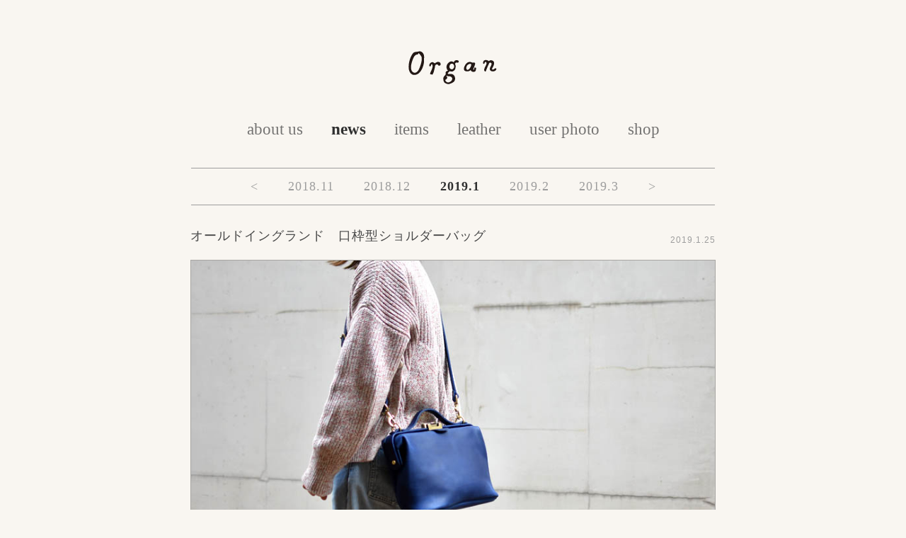

--- FILE ---
content_type: text/html; charset=UTF-8
request_url: http://www.organ-leather.com/2019/01
body_size: 6028
content:


<!doctype html>
<html>
<html lang="ja">
	<meta charset="UTF-8" />
	
	<link rel="alternate" type="application/rss+xml" title="Organ＜オルガン＞ RSSフィード" href="https://www.organ-leather.com/feed">
	<meta name="viewport" content="width=device-width, initial-scale=1.0">
	<link rel="stylesheet" href="http://www.organ-leather.com/wp-content/themes/organleather/style.css">
	<script src="http://www.organ-leather.com/wp-content/themes/organleather/js/jquery-1.8.2.min.js"></script>

				
			<style>img:is([sizes="auto" i], [sizes^="auto," i]) { contain-intrinsic-size: 3000px 1500px }</style>
	
		<!-- All in One SEO 4.7.8 - aioseo.com -->
		<title>お知らせ 2019 1月 | Organ＜オルガン＞</title>
	<meta name="robots" content="max-image-preview:large" />
	<link rel="canonical" href="https://www.organ-leather.com/2019/01" />
	<meta name="generator" content="All in One SEO (AIOSEO) 4.7.8" />
		<script type="application/ld+json" class="aioseo-schema">
			{"@context":"https:\/\/schema.org","@graph":[{"@type":"BreadcrumbList","@id":"https:\/\/www.organ-leather.com\/2019\/01#breadcrumblist","itemListElement":[{"@type":"ListItem","@id":"https:\/\/www.organ-leather.com\/#listItem","position":1,"name":"\u5bb6","item":"https:\/\/www.organ-leather.com\/","nextItem":{"@type":"ListItem","@id":"https:\/\/www.organ-leather.com\/2019\/#listItem","name":"2019"}},{"@type":"ListItem","@id":"https:\/\/www.organ-leather.com\/2019\/#listItem","position":2,"name":"2019","item":"https:\/\/www.organ-leather.com\/2019\/","nextItem":{"@type":"ListItem","@id":"https:\/\/www.organ-leather.com\/2019\/01\/#listItem","name":"1\u6708, 2019"},"previousItem":{"@type":"ListItem","@id":"https:\/\/www.organ-leather.com\/#listItem","name":"\u5bb6"}},{"@type":"ListItem","@id":"https:\/\/www.organ-leather.com\/2019\/01\/#listItem","position":3,"name":"1\u6708, 2019","previousItem":{"@type":"ListItem","@id":"https:\/\/www.organ-leather.com\/2019\/#listItem","name":"2019"}}]},{"@type":"CollectionPage","@id":"https:\/\/www.organ-leather.com\/2019\/01#collectionpage","url":"https:\/\/www.organ-leather.com\/2019\/01","name":"\u304a\u77e5\u3089\u305b 2019 1\u6708 | Organ\uff1c\u30aa\u30eb\u30ac\u30f3\uff1e","inLanguage":"ja","isPartOf":{"@id":"https:\/\/www.organ-leather.com\/#website"},"breadcrumb":{"@id":"https:\/\/www.organ-leather.com\/2019\/01#breadcrumblist"}},{"@type":"Organization","@id":"https:\/\/www.organ-leather.com\/#organization","name":"Organ\uff1c\u30aa\u30eb\u30ac\u30f3\uff1e","url":"https:\/\/www.organ-leather.com\/"},{"@type":"WebSite","@id":"https:\/\/www.organ-leather.com\/#website","url":"https:\/\/www.organ-leather.com\/","name":"Organ\uff1c\u30aa\u30eb\u30ac\u30f3\uff1e","inLanguage":"ja","publisher":{"@id":"https:\/\/www.organ-leather.com\/#organization"}}]}
		</script>
		<!-- All in One SEO -->

<script type="text/javascript">
/* <![CDATA[ */
window._wpemojiSettings = {"baseUrl":"https:\/\/s.w.org\/images\/core\/emoji\/15.0.3\/72x72\/","ext":".png","svgUrl":"https:\/\/s.w.org\/images\/core\/emoji\/15.0.3\/svg\/","svgExt":".svg","source":{"concatemoji":"http:\/\/www.organ-leather.com\/wp-includes\/js\/wp-emoji-release.min.js?ver=6.7.1"}};
/*! This file is auto-generated */
!function(i,n){var o,s,e;function c(e){try{var t={supportTests:e,timestamp:(new Date).valueOf()};sessionStorage.setItem(o,JSON.stringify(t))}catch(e){}}function p(e,t,n){e.clearRect(0,0,e.canvas.width,e.canvas.height),e.fillText(t,0,0);var t=new Uint32Array(e.getImageData(0,0,e.canvas.width,e.canvas.height).data),r=(e.clearRect(0,0,e.canvas.width,e.canvas.height),e.fillText(n,0,0),new Uint32Array(e.getImageData(0,0,e.canvas.width,e.canvas.height).data));return t.every(function(e,t){return e===r[t]})}function u(e,t,n){switch(t){case"flag":return n(e,"\ud83c\udff3\ufe0f\u200d\u26a7\ufe0f","\ud83c\udff3\ufe0f\u200b\u26a7\ufe0f")?!1:!n(e,"\ud83c\uddfa\ud83c\uddf3","\ud83c\uddfa\u200b\ud83c\uddf3")&&!n(e,"\ud83c\udff4\udb40\udc67\udb40\udc62\udb40\udc65\udb40\udc6e\udb40\udc67\udb40\udc7f","\ud83c\udff4\u200b\udb40\udc67\u200b\udb40\udc62\u200b\udb40\udc65\u200b\udb40\udc6e\u200b\udb40\udc67\u200b\udb40\udc7f");case"emoji":return!n(e,"\ud83d\udc26\u200d\u2b1b","\ud83d\udc26\u200b\u2b1b")}return!1}function f(e,t,n){var r="undefined"!=typeof WorkerGlobalScope&&self instanceof WorkerGlobalScope?new OffscreenCanvas(300,150):i.createElement("canvas"),a=r.getContext("2d",{willReadFrequently:!0}),o=(a.textBaseline="top",a.font="600 32px Arial",{});return e.forEach(function(e){o[e]=t(a,e,n)}),o}function t(e){var t=i.createElement("script");t.src=e,t.defer=!0,i.head.appendChild(t)}"undefined"!=typeof Promise&&(o="wpEmojiSettingsSupports",s=["flag","emoji"],n.supports={everything:!0,everythingExceptFlag:!0},e=new Promise(function(e){i.addEventListener("DOMContentLoaded",e,{once:!0})}),new Promise(function(t){var n=function(){try{var e=JSON.parse(sessionStorage.getItem(o));if("object"==typeof e&&"number"==typeof e.timestamp&&(new Date).valueOf()<e.timestamp+604800&&"object"==typeof e.supportTests)return e.supportTests}catch(e){}return null}();if(!n){if("undefined"!=typeof Worker&&"undefined"!=typeof OffscreenCanvas&&"undefined"!=typeof URL&&URL.createObjectURL&&"undefined"!=typeof Blob)try{var e="postMessage("+f.toString()+"("+[JSON.stringify(s),u.toString(),p.toString()].join(",")+"));",r=new Blob([e],{type:"text/javascript"}),a=new Worker(URL.createObjectURL(r),{name:"wpTestEmojiSupports"});return void(a.onmessage=function(e){c(n=e.data),a.terminate(),t(n)})}catch(e){}c(n=f(s,u,p))}t(n)}).then(function(e){for(var t in e)n.supports[t]=e[t],n.supports.everything=n.supports.everything&&n.supports[t],"flag"!==t&&(n.supports.everythingExceptFlag=n.supports.everythingExceptFlag&&n.supports[t]);n.supports.everythingExceptFlag=n.supports.everythingExceptFlag&&!n.supports.flag,n.DOMReady=!1,n.readyCallback=function(){n.DOMReady=!0}}).then(function(){return e}).then(function(){var e;n.supports.everything||(n.readyCallback(),(e=n.source||{}).concatemoji?t(e.concatemoji):e.wpemoji&&e.twemoji&&(t(e.twemoji),t(e.wpemoji)))}))}((window,document),window._wpemojiSettings);
/* ]]> */
</script>
<style id='wp-emoji-styles-inline-css' type='text/css'>

	img.wp-smiley, img.emoji {
		display: inline !important;
		border: none !important;
		box-shadow: none !important;
		height: 1em !important;
		width: 1em !important;
		margin: 0 0.07em !important;
		vertical-align: -0.1em !important;
		background: none !important;
		padding: 0 !important;
	}
</style>
<link rel='stylesheet' id='wp-block-library-css' href='http://www.organ-leather.com/wp-includes/css/dist/block-library/style.min.css?ver=6.7.1' type='text/css' media='all' />
<style id='classic-theme-styles-inline-css' type='text/css'>
/*! This file is auto-generated */
.wp-block-button__link{color:#fff;background-color:#32373c;border-radius:9999px;box-shadow:none;text-decoration:none;padding:calc(.667em + 2px) calc(1.333em + 2px);font-size:1.125em}.wp-block-file__button{background:#32373c;color:#fff;text-decoration:none}
</style>
<style id='global-styles-inline-css' type='text/css'>
:root{--wp--preset--aspect-ratio--square: 1;--wp--preset--aspect-ratio--4-3: 4/3;--wp--preset--aspect-ratio--3-4: 3/4;--wp--preset--aspect-ratio--3-2: 3/2;--wp--preset--aspect-ratio--2-3: 2/3;--wp--preset--aspect-ratio--16-9: 16/9;--wp--preset--aspect-ratio--9-16: 9/16;--wp--preset--color--black: #000000;--wp--preset--color--cyan-bluish-gray: #abb8c3;--wp--preset--color--white: #ffffff;--wp--preset--color--pale-pink: #f78da7;--wp--preset--color--vivid-red: #cf2e2e;--wp--preset--color--luminous-vivid-orange: #ff6900;--wp--preset--color--luminous-vivid-amber: #fcb900;--wp--preset--color--light-green-cyan: #7bdcb5;--wp--preset--color--vivid-green-cyan: #00d084;--wp--preset--color--pale-cyan-blue: #8ed1fc;--wp--preset--color--vivid-cyan-blue: #0693e3;--wp--preset--color--vivid-purple: #9b51e0;--wp--preset--gradient--vivid-cyan-blue-to-vivid-purple: linear-gradient(135deg,rgba(6,147,227,1) 0%,rgb(155,81,224) 100%);--wp--preset--gradient--light-green-cyan-to-vivid-green-cyan: linear-gradient(135deg,rgb(122,220,180) 0%,rgb(0,208,130) 100%);--wp--preset--gradient--luminous-vivid-amber-to-luminous-vivid-orange: linear-gradient(135deg,rgba(252,185,0,1) 0%,rgba(255,105,0,1) 100%);--wp--preset--gradient--luminous-vivid-orange-to-vivid-red: linear-gradient(135deg,rgba(255,105,0,1) 0%,rgb(207,46,46) 100%);--wp--preset--gradient--very-light-gray-to-cyan-bluish-gray: linear-gradient(135deg,rgb(238,238,238) 0%,rgb(169,184,195) 100%);--wp--preset--gradient--cool-to-warm-spectrum: linear-gradient(135deg,rgb(74,234,220) 0%,rgb(151,120,209) 20%,rgb(207,42,186) 40%,rgb(238,44,130) 60%,rgb(251,105,98) 80%,rgb(254,248,76) 100%);--wp--preset--gradient--blush-light-purple: linear-gradient(135deg,rgb(255,206,236) 0%,rgb(152,150,240) 100%);--wp--preset--gradient--blush-bordeaux: linear-gradient(135deg,rgb(254,205,165) 0%,rgb(254,45,45) 50%,rgb(107,0,62) 100%);--wp--preset--gradient--luminous-dusk: linear-gradient(135deg,rgb(255,203,112) 0%,rgb(199,81,192) 50%,rgb(65,88,208) 100%);--wp--preset--gradient--pale-ocean: linear-gradient(135deg,rgb(255,245,203) 0%,rgb(182,227,212) 50%,rgb(51,167,181) 100%);--wp--preset--gradient--electric-grass: linear-gradient(135deg,rgb(202,248,128) 0%,rgb(113,206,126) 100%);--wp--preset--gradient--midnight: linear-gradient(135deg,rgb(2,3,129) 0%,rgb(40,116,252) 100%);--wp--preset--font-size--small: 13px;--wp--preset--font-size--medium: 20px;--wp--preset--font-size--large: 36px;--wp--preset--font-size--x-large: 42px;--wp--preset--spacing--20: 0.44rem;--wp--preset--spacing--30: 0.67rem;--wp--preset--spacing--40: 1rem;--wp--preset--spacing--50: 1.5rem;--wp--preset--spacing--60: 2.25rem;--wp--preset--spacing--70: 3.38rem;--wp--preset--spacing--80: 5.06rem;--wp--preset--shadow--natural: 6px 6px 9px rgba(0, 0, 0, 0.2);--wp--preset--shadow--deep: 12px 12px 50px rgba(0, 0, 0, 0.4);--wp--preset--shadow--sharp: 6px 6px 0px rgba(0, 0, 0, 0.2);--wp--preset--shadow--outlined: 6px 6px 0px -3px rgba(255, 255, 255, 1), 6px 6px rgba(0, 0, 0, 1);--wp--preset--shadow--crisp: 6px 6px 0px rgba(0, 0, 0, 1);}:where(.is-layout-flex){gap: 0.5em;}:where(.is-layout-grid){gap: 0.5em;}body .is-layout-flex{display: flex;}.is-layout-flex{flex-wrap: wrap;align-items: center;}.is-layout-flex > :is(*, div){margin: 0;}body .is-layout-grid{display: grid;}.is-layout-grid > :is(*, div){margin: 0;}:where(.wp-block-columns.is-layout-flex){gap: 2em;}:where(.wp-block-columns.is-layout-grid){gap: 2em;}:where(.wp-block-post-template.is-layout-flex){gap: 1.25em;}:where(.wp-block-post-template.is-layout-grid){gap: 1.25em;}.has-black-color{color: var(--wp--preset--color--black) !important;}.has-cyan-bluish-gray-color{color: var(--wp--preset--color--cyan-bluish-gray) !important;}.has-white-color{color: var(--wp--preset--color--white) !important;}.has-pale-pink-color{color: var(--wp--preset--color--pale-pink) !important;}.has-vivid-red-color{color: var(--wp--preset--color--vivid-red) !important;}.has-luminous-vivid-orange-color{color: var(--wp--preset--color--luminous-vivid-orange) !important;}.has-luminous-vivid-amber-color{color: var(--wp--preset--color--luminous-vivid-amber) !important;}.has-light-green-cyan-color{color: var(--wp--preset--color--light-green-cyan) !important;}.has-vivid-green-cyan-color{color: var(--wp--preset--color--vivid-green-cyan) !important;}.has-pale-cyan-blue-color{color: var(--wp--preset--color--pale-cyan-blue) !important;}.has-vivid-cyan-blue-color{color: var(--wp--preset--color--vivid-cyan-blue) !important;}.has-vivid-purple-color{color: var(--wp--preset--color--vivid-purple) !important;}.has-black-background-color{background-color: var(--wp--preset--color--black) !important;}.has-cyan-bluish-gray-background-color{background-color: var(--wp--preset--color--cyan-bluish-gray) !important;}.has-white-background-color{background-color: var(--wp--preset--color--white) !important;}.has-pale-pink-background-color{background-color: var(--wp--preset--color--pale-pink) !important;}.has-vivid-red-background-color{background-color: var(--wp--preset--color--vivid-red) !important;}.has-luminous-vivid-orange-background-color{background-color: var(--wp--preset--color--luminous-vivid-orange) !important;}.has-luminous-vivid-amber-background-color{background-color: var(--wp--preset--color--luminous-vivid-amber) !important;}.has-light-green-cyan-background-color{background-color: var(--wp--preset--color--light-green-cyan) !important;}.has-vivid-green-cyan-background-color{background-color: var(--wp--preset--color--vivid-green-cyan) !important;}.has-pale-cyan-blue-background-color{background-color: var(--wp--preset--color--pale-cyan-blue) !important;}.has-vivid-cyan-blue-background-color{background-color: var(--wp--preset--color--vivid-cyan-blue) !important;}.has-vivid-purple-background-color{background-color: var(--wp--preset--color--vivid-purple) !important;}.has-black-border-color{border-color: var(--wp--preset--color--black) !important;}.has-cyan-bluish-gray-border-color{border-color: var(--wp--preset--color--cyan-bluish-gray) !important;}.has-white-border-color{border-color: var(--wp--preset--color--white) !important;}.has-pale-pink-border-color{border-color: var(--wp--preset--color--pale-pink) !important;}.has-vivid-red-border-color{border-color: var(--wp--preset--color--vivid-red) !important;}.has-luminous-vivid-orange-border-color{border-color: var(--wp--preset--color--luminous-vivid-orange) !important;}.has-luminous-vivid-amber-border-color{border-color: var(--wp--preset--color--luminous-vivid-amber) !important;}.has-light-green-cyan-border-color{border-color: var(--wp--preset--color--light-green-cyan) !important;}.has-vivid-green-cyan-border-color{border-color: var(--wp--preset--color--vivid-green-cyan) !important;}.has-pale-cyan-blue-border-color{border-color: var(--wp--preset--color--pale-cyan-blue) !important;}.has-vivid-cyan-blue-border-color{border-color: var(--wp--preset--color--vivid-cyan-blue) !important;}.has-vivid-purple-border-color{border-color: var(--wp--preset--color--vivid-purple) !important;}.has-vivid-cyan-blue-to-vivid-purple-gradient-background{background: var(--wp--preset--gradient--vivid-cyan-blue-to-vivid-purple) !important;}.has-light-green-cyan-to-vivid-green-cyan-gradient-background{background: var(--wp--preset--gradient--light-green-cyan-to-vivid-green-cyan) !important;}.has-luminous-vivid-amber-to-luminous-vivid-orange-gradient-background{background: var(--wp--preset--gradient--luminous-vivid-amber-to-luminous-vivid-orange) !important;}.has-luminous-vivid-orange-to-vivid-red-gradient-background{background: var(--wp--preset--gradient--luminous-vivid-orange-to-vivid-red) !important;}.has-very-light-gray-to-cyan-bluish-gray-gradient-background{background: var(--wp--preset--gradient--very-light-gray-to-cyan-bluish-gray) !important;}.has-cool-to-warm-spectrum-gradient-background{background: var(--wp--preset--gradient--cool-to-warm-spectrum) !important;}.has-blush-light-purple-gradient-background{background: var(--wp--preset--gradient--blush-light-purple) !important;}.has-blush-bordeaux-gradient-background{background: var(--wp--preset--gradient--blush-bordeaux) !important;}.has-luminous-dusk-gradient-background{background: var(--wp--preset--gradient--luminous-dusk) !important;}.has-pale-ocean-gradient-background{background: var(--wp--preset--gradient--pale-ocean) !important;}.has-electric-grass-gradient-background{background: var(--wp--preset--gradient--electric-grass) !important;}.has-midnight-gradient-background{background: var(--wp--preset--gradient--midnight) !important;}.has-small-font-size{font-size: var(--wp--preset--font-size--small) !important;}.has-medium-font-size{font-size: var(--wp--preset--font-size--medium) !important;}.has-large-font-size{font-size: var(--wp--preset--font-size--large) !important;}.has-x-large-font-size{font-size: var(--wp--preset--font-size--x-large) !important;}
:where(.wp-block-post-template.is-layout-flex){gap: 1.25em;}:where(.wp-block-post-template.is-layout-grid){gap: 1.25em;}
:where(.wp-block-columns.is-layout-flex){gap: 2em;}:where(.wp-block-columns.is-layout-grid){gap: 2em;}
:root :where(.wp-block-pullquote){font-size: 1.5em;line-height: 1.6;}
</style>
<link rel='stylesheet' id='usces_default_css-css' href='https://www.organ-leather.com/wp-content/plugins/usc-e-shop/css/usces_default.css?ver=2.11.9.2501211' type='text/css' media='all' />
<link rel='stylesheet' id='dashicons-css' href='http://www.organ-leather.com/wp-includes/css/dashicons.min.css?ver=6.7.1' type='text/css' media='all' />
<link rel='stylesheet' id='usces_cart_css-css' href='https://www.organ-leather.com/wp-content/plugins/usc-e-shop/css/usces_cart.css?ver=2.11.9.2501211' type='text/css' media='all' />
<script type="text/javascript" src="http://www.organ-leather.com/wp-includes/js/jquery/jquery.min.js?ver=3.7.1" id="jquery-core-js"></script>
<script type="text/javascript" src="http://www.organ-leather.com/wp-includes/js/jquery/jquery-migrate.min.js?ver=3.4.1" id="jquery-migrate-js"></script>
<link rel="https://api.w.org/" href="https://www.organ-leather.com/wp-json/" />
	
<!-- Google tag (gtag.js) -->
<script async src="https://www.googletagmanager.com/gtag/js?id=G-20M7YJK3LL"></script>
<script>
  window.dataLayer = window.dataLayer || [];
  function gtag(){dataLayer.push(arguments);}
  gtag('js', new Date());

  gtag('config', 'G-20M7YJK3LL');
</script>

</head>
<body class="archive date">
	<div id="container">
		<div id="header">
			<h1><a href="https://www.organ-leather.com" class="blog_title"><img src="http://www.organ-leather.com/wp-content/themes/organleather/img/common/logo_organ.png" alt="Organ＜オルガン＞" /></a></h1>
		</div>

		<div class="main-menu"><ul id="menu-main-menu" class=""><li><a href="https://www.organ-leather.com/aboutus">about us</a></li>
<li class="current-menu-item"><a href="https://www.organ-leather.com/news">news</a></li>
<li><a href="http://www.organ-leather.com/items">items</a></li>
<li><a href="https://www.organ-leather.com/leather">leather</a></li>
<li><a href="https://www.organ-leather.com/myorgan">user photo</a></li>
<li><a href="https://www.organ-leather.com/shop">shop</a></li>
</ul></div>			<div class="item-menu">
	    
<ul class="archive_month">
	<li>
					<a href="https://www.organ-leather.com/2018/10">
				<
			</a>
			</li>
	<li>
					<a href="https://www.organ-leather.com/2018/11">
				2018.11			</a>
			</li>
	<li>
					<a href="https://www.organ-leather.com/2018/12">
				2018.12			</a>
			</li>
	<li class="current-menu-item">
					<a href="https://www.organ-leather.com/2019/01">
				2019.1			</a>
			</li>
	<li>
					<a href="https://www.organ-leather.com/2019/02">
				2019.2			</a>
			</li>
	<li>
					<a href="https://www.organ-leather.com/2019/03">
				2019.3			</a>
			</li>
	<li>
					<a href="https://www.organ-leather.com/2019/04">
				>
			</a>
			</li>
</ul>		</div><!-- /.item-menu -->
	
	<div id="content">
					
												<div class="post">

						<div class="new_ttl">
							<h2><a href="https://www.organ-leather.com/news/oldengland-shoulderbag-cobalt-marone">オールドイングランド　口枠型ショルダーバッグ</a></h2>
														<div class="cat_date"><span>2019.1.25</span></div>
						</div>

						<a href="https://www.organ-leather.com/news/oldengland-shoulderbag-cobalt-marone"><img width="800" height="600" src="https://www.organ-leather.com/wp-content/uploads/2019/01/00.jpg" class="attachment-full size-full wp-post-image" alt="1.24アイキャッチ" decoding="async" loading="lazy" /></a>
												
					</div><!-- /.post -->
									<div class="post">

						<div class="new_ttl">
							<h2><a href="https://www.organ-leather.com/news/g-44-s-g-45-s">G-44-S　G-45-S</a></h2>
														<div class="cat_date"><span>2019.1.18</span></div>
						</div>

						<a href="https://www.organ-leather.com/news/g-44-s-g-45-s"><img width="800" height="600" src="https://www.organ-leather.com/wp-content/uploads/2019/01/117.jpg" class="attachment-full size-full wp-post-image" alt="G-44-S　G-45-S" decoding="async" loading="lazy" /></a>
												
					</div><!-- /.post -->
									<div class="post">

						<div class="new_ttl">
							<h2><a href="https://www.organ-leather.com/news/missouri-shoulder-bag-b5">B5サイズもできました。</a></h2>
														<div class="cat_date"><span>2019.1.11</span></div>
						</div>

						<a href="https://www.organ-leather.com/news/missouri-shoulder-bag-b5"><img width="800" height="600" src="https://www.organ-leather.com/wp-content/uploads/2019/01/0.jpg" class="attachment-full size-full wp-post-image" alt="B5サイズもできました。" decoding="async" loading="lazy" /></a>
												
					</div><!-- /.post -->
							
								</div><!-- /#content -->

	
	</div><!-- /#container -->

<div class="copyright">
<!-- <p style="text-align: center;"><span style="font-size: 12px; font-weight: bold;"><a href="https://www.herz-bag.jp/special/shop/organ-10th-anniversary/" target="_blank" rel="noopener noreferrer">Organ10周年記念ページ</a></span></p>
<br/> -->
<ul id="copyright" class="">
<li><a href="https://www.facebook.com/organ.leather/" rel="nofollow" target="_blank">Facebook</a></li>
<li><a href="https://www.instagram.com/organ_leather/" rel="nofollow" target="_blank">Instagram</a></li>
</ul></div>

		<div class="copyright">
			Copyright(C) <a href="https://www.herz-bag.jp/" target="_blank">HERZ</a> & co.,Ltd All rights reserved.
		</div>

		<div id="pagetop">
			<a href="#container">
									<img src="http://www.organ-leather.com/wp-content/themes/organleather/img/common/pagetop_arrow.png" alt="" />
							</a>
		</div>
		<script type='text/javascript'>
			$("a img").hover(function(){
				$(this).fadeTo(150, 0.7);
			},function(){
				$(this).fadeTo(150, 1.0);
			});

			//初期は非表示
			$("#pagetop").hide();
			$(function () {
				$(window).scroll(function () {
					if ($(this).scrollTop() > 200) {
						//フェードインで表示
						$('#pagetop').fadeIn();
					} else {
						$('#pagetop').fadeOut();
					}
				});

				$('#pagetop a').click(function () {
					$('body,html').animate({
						scrollTop: 0
					}, 500);
						return false;
				});
			});
		</script>

	<script type='text/javascript'>
		uscesL10n = {
			
			'ajaxurl': "http://www.organ-leather.com/wp-admin/admin-ajax.php",
			'loaderurl': "http://www.organ-leather.com/wp-content/plugins/usc-e-shop/images/loading.gif",
			'post_id': "10668",
			'cart_number': "2480",
			'is_cart_row': false,
			'opt_esse': new Array(  ),
			'opt_means': new Array(  ),
			'mes_opts': new Array(  ),
			'key_opts': new Array(  ),
			'previous_url': "https://www.organ-leather.com",
			'itemRestriction': "",
			'itemOrderAcceptable': "0",
			'uscespage': "wp_search",
			'uscesid': "MG9lMzVrNmk1OTJjMjNjNXFnOG5iMThsNDVwNzZhMGYwM3BiNnExX2FjdGluZ18wX0E%3D",
			'wc_nonce': "0ed056cea8"
		}
	</script>
	<script type='text/javascript' src='https://www.organ-leather.com/wp-content/plugins/usc-e-shop/js/usces_cart.js'></script>
			<!-- Welcart version : v2.11.9.2501211 -->
</body>
</html>

--- FILE ---
content_type: text/css
request_url: http://www.organ-leather.com/wp-content/themes/organleather/style.css
body_size: 4177
content:
@charset "UTF-8";

/* Common */
html {
	background: none repeat scroll 0 0 #F9F6F1;
	color: #000;
}

body, div, dl, dt, dd, ul, ol, li, h1, h2, h3, h4, h5, h6, pre, code, form, fieldset, legend, input, textarea, p, blockquote, th, td {
	margin: 0;
	padding: 0;
}

table {
	border-collapse: collapse;
	border-spacing: 0;
}

fieldset, img {
	border: 0 none;
}

address, caption, cite, code, dfn, em, th, var {
	font-style: normal;
	font-weight: normal;
}

strong {
	font-style: normal;
	font-weight: bold;
}

li {
	list-style: none outside none;
}

caption, th {
	text-align: left;
}

h1, h2, h3, h4, h5, h6 {
	font-size: 100%;
	font-weight: normal;
}

q:before, q:after {
	content: "";
}

abbr, acronym {
	border: 0 none;
	font-variant: normal;
}

sup {
	vertical-align: text-top;
}

sub {
	vertical-align: text-bottom;
}

input, textarea, select {
	font-family: inherit;
	font-size: inherit;
	font-weight: inherit;
}

legend {color: #000;}

.center {text-align: center;}

.clear {clear: both;}

a {
	color: #474747;
	text-decoration: underline;
}

a:hover {
	text-decoration: none;
}

/* jQueryでalphaを設定中 footerエリア共通 */
a:hover img {
}

.hv_al60 a:hover {opacity: 0.6;}
.hv_al70 a:hover {opacity: 0.7;}

.hv_al80 a:hover {
	opacity: 0.8;
}


.pc_only {display: block;}
.sp_only {display: none;}

.mb30 {margin-bottom: 30px !important;}
.mt30 {margin-top: 30px !important;}

/* Structure */
body {
	color: #474747;
	font-family: "HiraKakuProN-W3", "Hiragino Kaku Gothic ProN",Osaka,"メイリオ",Meiryo,"ＭＳ Ｐゴシック","MS PGothic",sans-serif;
	font-size: 15px;
	letter-spacing: 1px;
	line-height: 1.5;
}

#header {
	margin: 0;
	text-align: center;
}

#container {
	margin: 0 auto;
	padding: 70px 0 0;
	max-width: 990px;
}

#content {
	overflow: hidden;
}

#content #left {
	float: left;
	margin: 0 25px 0 0;
	max-width: 58%;
}

#content #left img {
	max-width: 100%;
}

#content #right {
	float: left;
	padding: 20px 0 0;
	max-width: 37%;
}

/* メインメニュー */
.main-menu {
	margin: 40px auto 37px;
	text-align: center;
	width: 100%;
}

.main-menu ul {
	font-family: Garamond, serif;
	font-size: 23px;
	letter-spacing: -0.4em;
}

.main-menu ul li {
	display: inline-block;
	letter-spacing: normal;
	margin-left: 40px;
}

.main-menu ul li:first-child {
	margin-left: 0;
}

.main-menu ul li a {
	color: #747372;
	text-decoration: none;
}

.main-menu ul li a:hover {
	text-decoration: underline;
}

.main-menu ul li.current-menu-item {
	color: #747372;
	font-weight: bold;
}

.main-menu ul li.current-menu-item a {
	color: #303030;
}

/* 商品メニュー、サブメニュー */
.item-menu, .item-sub-menu {
	text-align: center;
	font-size: 18px;
	font-family: Garamond,serif, "Hiragino Kaku Gothic ProN",Osaka,"メイリオ",Meiryo,"ＭＳ Ｐゴシック","MS PGothic",sans-serif;
	padding: 12px 0 12px;
	margin: 0 auto 30px;
	border-bottom: 1px solid #9D9D9D;
	border-top: 1px solid #9D9D9D;
	width: 740px;
}

.item-sub-menu {
	border-top: none;
	margin: -30px auto 30px;
}

.item-menu ul li, .item-sub-menu ul li {
	display: inline-block;
	margin: 0 10px;
}

.item-menu ul li {
	margin: 0 18px;
}

.item-menu ul li a, .item-sub-menu ul li a {
	color: #9D9D9D;
	text-decoration: none;
}

.item-menu ul li a:hover, .item-sub-menu ul li a:hover {
	text-decoration: underline;
}

.item-menu ul li.current-menu-item, .item-sub-menu ul li.current-menu-item {
	color: #9D9D9D;
	font-weight: bold;
}

.item-menu ul li.current-menu-item a, .item-sub-menu ul li.current-menu-item a {
	color: #303030;
}

/* ページトップへ */
#pagetop a {
	display: block;
	position: fixed;
	height: 12px;
	padding: 3px 10px 3px 15px;
	color: #474747;
	font-size: 12px;
	text-decoration: none;
	letter-spacing: 0;
	line-height: 12px;
	right: 35px;
	bottom: 55px;
}

#pagetop a span {
	margin-right: 2px;
}

/* 投稿記事ページ */
#content.article {
	width: 75%;
	margin: 0 auto;
	padding-top: 40px;
	border-top: 1px solid #A8A6A3;
}

/* 本文テキスト */
#content.article p {
	line-height: 1.7;
	margin-bottom: 1.4em;
}

#content.article p.intro {
	line-height: 2.2;
	margin-bottom: 25px;
}

#content.article img {
	border: 1px solid #A8A6A3;
}

#content.article h2 {
	font-weight: bold;
	margin: 30px 0 15px;
}

#content.article .gmap {
	margin: 50px 0;
}

#content.article .gmap a {
	color: #474747;
	text-decoration: none;
}

#content.article .gmap a:hover {
	text-decoration: underline;
}

/* 投稿内容 */
.post {
	width: 75%;
	margin: 0 auto 40px;
	padding-bottom: 20px;
	border-bottom: 1px solid #9D9D9D;
}

.post .new_ttl {
	margin: 0 auto 15px;
	overflow: hidden;
}

.post h2 {
	font-family: "HiraKakuProN-W3",Osaka,"メイリオ",Meiryo,"ＭＳ Ｐゴシック","MS PGothic",sans-serif;
	margin-bottom: 10px;
}

.post .new_ttl h2 {
	float: left;
	margin-bottom: 5px;
	color: #474747;
	font-size: 18px;
}

.post .new_ttl h2 a {
	color: #474747;
	text-decoration: none;
}

.post .new_ttl h2 a:hover {
	text-decoration: underline;
}

.post .new_ttl .cat_date {
	float: right;
	font-size: 11px;
	padding-top: 10px;
}

.post .new_ttl .cat_date a {
	color: #474747;
	text-decoration: none;
}

.post .new_ttl .cat_date a:hover {
	text-decoration: underline;
}

.post .new_ttl .cat_date span {
	color: #9D9D9D;
	font-size: 12px;
	margin-left: 17px;
	height: auto;
}

/* 投稿画像 */
.post img {
	max-width: 100%;
	height: auto;
	margin-bottom: 10px;
	border: 1px solid #A8A6A3;
	text-align: center;
	box-sizing: border-box;
}

.post img.mr {
	margin-right: 17px;
}

.post p {
	line-height: 1.6;
	margin-bottom: 1em;
}

.post .more {
	margin: 0;
	font-family: serif;
	text-align: right;
}

.post .more a {
	color: #474747;
	text-decoration: none;
}

.post .more a:hover {
	text-decoration: underline;
}

p.not_found {
	text-align: center;
	padding: 90px 0 35px;
}

.post p.not_found {
	height: 200px;
	padding-top: 130px;
}

#content .paging {
	font-size: 20px;
	text-align: center;
	margin: 0 auto 40px;
	overflow: hidden;
	width: 75%;
}

#content .paging ul li {
	margin: 0 30px;
	display: inline-block;
}

#content .paging ul li a {
	color: #A5A5A4;
	text-decoration: none;
}

#content .paging ul li a:hover {
	text-decoration: underline;
}

#material {
	padding-bottom: 90px;
	text-align: center;
}

#material h2 {
	font-weight: bold;
}

#material p {
	line-height: 1.5;
	margin-bottom: 25px;
}

#material p.exp {
	line-height: 2.2;
	margin-bottom: 20px;
	padding-top: 30px;
}

#material p.exp.bdt {
	border-top: 1px solid #9D9D9D;
	margin: 0 auto 5px;
	width: 75%;
}

#material img {
	border: 1px solid #A8A6A3;
	margin: 20px 0;
}

/* copyright */
.copyright {
	font-size: 10px;
	text-align: center;
	padding-bottom: 30px;
	margin: 40px 0 0;
}

.copyright a {
	color: #474747;
	text-decoration: none;
}

.copyright a:hover {
	text-decoration: underline;
}

.copyright ul {
	font-family: Garamond, serif;
	font-size: 15px;
	letter-spacing: -0.4em;
}

.copyright ul li {
	display: inline-block;
	letter-spacing: normal;
	margin-left: 40px;
}

.copyright ul li:first-child {
	margin-left: 0;
}


/* top
--------------------------------------------------------*/
.page-template-top-php {
	margin: 0 auto;
}

.page-template-top-php #content .main {
	text-align: center;
        margin-bottom: 20px;
}

.page-template-top-php #content .main img {
	border: 1px solid #A8A6A3;
	margin: 0 8px;
}

/* お知らせ欄 */
/* 旧デザイン（ul） */
.page-template-top-php #content ul {
	color: #474747;
	font-size: 13px;
	margin: 40px auto 0;
	text-align: center;
}

.page-template-top-php #content ul li {
	list-style: none outside none;
	margin-bottom: 10px;
}

/* 新デザイン（table） */
.page-template-top-php #content table {
	font-size: 12px;
	margin: 35px auto 0;
	line-height: 1.7;
	max-width: 620px;
}
.page-template-top-php #content table th {
	vertical-align: top;
	width: 100px;
}
.page-template-top-php #content table td {
	vertical-align: top;
	padding-bottom: 8px;
}

/* about us
--------------------------------------------------------*/
#aboutus {
	text-align: center;
}

#aboutus h2 {
	padding-bottom: 10px;
	color: #474747;
	font-size: 18px;
}

#aboutus img {
	max-width: 99%;
	height: auto;
	margin: 13px 0;
	/*box-sizing: border-box;*/
}

/* items 商品一覧
--------------------------------------------------------*/
#item_list {
	min-height: 250px;
	max-width: 740px;
	margin: 0 auto;
}

#item_list ul {
	letter-spacing: -0.4em;
}

#item_list ul li {
	display: inline-block;
	width: 32%;
	height: auto;
	margin: 0 2% 2% 0;
	letter-spacing: normal;
}

#item_list ul li.mr0 {
	margin-right: 0;
}

#item_list ul li img {
	width: 100%;
	height: auto;
	border: 1px solid #A8A6A3;
	vertical-align: text-bottom;
}

#item_list ul li a:hover img {
	opacity: 0.65;
}

#item_list p.not_found {
	height: 200px;
	padding-top: 130px;
	text-align: center;
}

#item_list .pagenavi {
	margin-top: 20px;
	font-size: 22px;
	text-align: center;
}

#item_list .pagenavi a {
	color: #A9A8A7;
	text-decoration: none;
}

/* items 商品詳細
--------------------------------------------------------*/
#left .item_photo {
	position: relative;
	width: 100%;
	height: auto;
	margin-bottom: 12px;
}

#left .item_photo img {
	width: 100%;
	height: auto;
	border: 1px solid #A8A6A3;
	box-sizing: border-box;
}

#content #left ul.item_thumb {
	text-align: center;
	letter-spacing: -0.4em;
}

#left ul.item_thumb li {
	display: inline-block;
	width: 18.4%;
	height: auto;
	margin: 0 2% 12px 0;
}

#left ul.item_thumb li.mr0 {
	margin-right: 0;
}

#left ul.item_thumb li img {
	width: 100%;
	height: auto;
	border: 1px solid #A8A6A3;
	vertical-align: text-bottom;
}

#left ul.item_thumb li:hover img {
	opacity: 0.65;
}

/* Right Content */
#right h2.item_name {
	font-size: 18px;
	margin: 0;
}

#right p.material {
	font-size: 14px;
	margin: 0 0 6px;
}

#right ul.pattern {
	letter-spacing: -0.4em;
	margin: 20px 0 23px;
}

#right ul.pattern li {
	font-size: 11px;
	letter-spacing: normal;
	margin: 0 15px 10px 0;
}

#right ul.pattern li img {
	border: 1px solid #A8A6A3;
	margin-right: 5px;
	vertical-align: -8px;
}

/* 商品説明 */
#right .description p {
	font-size: 15px;
}

#right p.txt {
	font-size: 14px;
	letter-spacing: 2px;
	margin-bottom: 36px;
}

#right ul.kind {
	font-size: 14px;
	margin: 22px 0 35px;
}

#right .buy_button a {
	background: none repeat scroll 0 0 #8D8D8D;
	border: 1px solid #AAA8A5;
	color: #FFFFFF;
	display: inline-block;
	margin: 20px 0 15px;
	padding: 10px 22px;
	text-decoration: none;
}

#right .buy_button a:hover {
	background: none repeat scroll 0 0 transparent;
	color: #5E5D5B;
}

#right ul.share li {
	display: inline-block;
	margin-right: 3px;
}

#right ul.share li img {
	width: 35px;
	height: auto;
}

.cat_name {
	color: #9D9D9D;
	font-family: Garamond,serif;
	font-size: 27px;
	margin-bottom: 25px;
	text-align: center;
}

/* news
--------------------------------------------------------*/
ul.archive_month li {
	color: #9D9D9D;
}

/* leather
--------------------------------------------------------*/
#content.article #leather {
	text-align: center;
}

#content.article #leather p img {
	max-width: 99%;
	height: auto;
	/*box-sizing: border-box;*/
}

#content.article #leather p.sp_mb {
	margin-bottom: 0;
	line-height: 2.7;
}

/* shop
--------------------------------------------------------*/
#content.shop {
	border-top: 1px solid #A8A6A3;
	margin: 0 auto;
	padding-top: 48px;
}

#content.shop #left img {
	margin-bottom: 15px;
	width: 98%;
	border: 1px solid #A8A6A3;
}

#content.shop p {
	margin-bottom: 15px;
}

#content.shop p.caption {
	font-size: 12px;
	line-height: 1.9;
}

#content.shop p.gmap {
	margin-bottom: 25px;
}

#content.shop p.gmap a {
	color: #474747;
	text-decoration: none;
}

#content.shop p.gmap a:hover {
	text-decoration: underline;
}

#content.shop #right {
	padding-top: 0;
}

/* Tablet
--------------------------------------------------------*/
@media(max-width: 768px) and (min-width: 651px) {
	#content {
		margin: 0 auto;
		width: 94%;
	}

	#content #left {
		width: 50%;
	}

	#content #right {
		width: 46%;
	}

	/* item
	--------------------------------------------------------*/
	#left .item_photo {
		margin: 0 auto 10px;
		width: 100%;
		height: auto;
	}

	#left .item_photo img {
		width: 100%;
		height: auto;
		box-sizing: border-box;
	}

	#left ul.item_thumb li {
		width: 18.4%;
		height: auto;
		margin: 0 2% 2% 0;
	}

	#left ul.item_thumb li.mr0 {
		margin-right: 0;
	}

	#left ul.item_thumb li img {
		width: 100%;
		height: auto;
	}

	/* shop
	--------------------------------------------------------*/
    #container #content.shop #left {
		width: 55%;
	}

	#container #content.shop #right {
		width: 41%;
	}

	#container #content.shop #left img {
		width: 100%;
		height: auto;
	}

}

/* Smart Phone
--------------------------------------------------------*/
@media screen and (max-width: 650px) {
	/* Common */
	html { height: 100%; }
	body {
		font-size: 14px;
		letter-spacing: 0.5px;
		-webkit-text-size-adjust: none;
	}

	.pc_only { display: none; }
	.sp_only { display: block; }

	#container {
		padding-top: 40px;
		width: 100%;
	}

	#header h1 img {
		margin-bottom: 25px;
		width: 130px;
	}

	#content {
		margin: 0 auto;
		width: 320px;
	}

	#content #left,
	#content #right {
		max-width: 320px
	}

	/* copyright */
	.copyright {
		font-size: 9px;
		padding-bottom: 15px;
		margin: 40px 0 0;
	}

	/* メインメニュー */
	.main-menu {
		margin: 20px auto 20px;
		width: 282px;
	}

	.main-menu ul {
		font-family: serif;
		font-size: 19px;
	}

	.main-menu ul li {
		margin: 0 8px 10px;
		width: 70px;
	}

	/* ページトップ */
	#pagetop a {
		right: 15px;
		bottom: 35px;
	}

	#pagetop a img {
		width: 35px;
		height: 35px;
		opacity: 0.90;
	}

	/* メインメニューの一段目（about us, news） */
	.main-menu ul li.primary {
		margin: 0 4px 10px;
		width: 90px;
	}

		/* 商品メニュー、サブメニュー */
	.item-menu, .item-sub-menu {
		letter-spacing: 0;
		font-size: 13px;
		line-height: 38px;
		padding: 0;
		margin: 0 auto;
		width: 320px;
		height: 38px;
	}

	.item-menu ul li, .item-sub-menu ul li {
		margin: 0 4px;
	}

	.item-menu ul li {
		margin: 0 10px;
	}

	.item-sub-menu {
		letter-spacing: 0;
		margin: 0 auto;
		border-top: none;
		display: table;
	}

	/* 投稿記事ページ */
	#content.article {
		border-top: 1px solid #A8A6A3;
		margin: 0 auto;
		padding: 15px 0 0;
		width: 320px;
	}

	#content.article h2 {
		/*text-align: left;*/
		margin: 0 auto 5px;
		width: 94%;
	}

	#content.article p {
		/*text-align: left;*/
		margin: 0 auto 15px;
		width: 94%;
	}

	#content.article img {
		max-width: 100%;
		height: auto;
		box-sizing: border-box;
	}

	/* 投稿内容 */
	.post {
		border-bottom: 1px solid #9D9D9D;
		padding-bottom: 15px;
		margin: 15px auto 20px;
		width: 320px;
	}

	.post .new_ttl {
		margin: 0 auto 5px;
		overflow: hidden;
		width: 94%;
	}

	.post .new_ttl h2 {
		font-size: 16px;
		color: #474747;
		float: left;
	}

	.post .new_ttl h2 a {
		color: #474747;
		text-decoration: none;
	}

	.post .more {
		margin-top: -10px !important;
	}

	/* アイキャッチ画像 */
	.post img.wp-post-image {
		margin-bottom: 15px !important;
		max-width: 94%;
	}

	.post p {
		margin: 0 auto 15px;
		width: 94%;
	}

	.post .more {
		margin: 5px 10px 0 0;
	}

	/* 投稿日時 */
	.post .new_ttl .cat_date {
		float: right;
		font-size: 10px;
		padding-top: 6px;
	}

	.post .new_ttl .cat_date span {
		font-size: 10px;
	}

	.post img {
		text-align: center;
		margin: 0 auto 15px!important;
		max-width: 100%;
		height: auto;
		display: block !important;
	}

	/* top
	--------------------------------------------------------*/
	.page-template-top-php #content .main img {
		margin: 0;
		width: 300px;
		height: auto;
		border: 1px solid #A8A6A3;
	}

	.page-template-top-php #content ul {
		margin: 15px 0 0;
		min-height: 100%;
	}

	/* 新デザイン（table） */
	.page-template-top-php #content table {
		margin: 7px auto 0;
		max-width: 94%;
	}

	.page-template-top-php #content table th {
		width: 90px;
		padding: 8px 0 0 0;
	}

	.page-template-top-php #content table td {
		padding: 8px 0 0 0;
	}

	/* about us
	--------------------------------------------------------*/
	#aboutus {
		text-align: left;
		margin: 0 auto;
		width: 320px;
	}

	#aboutus p {
		margin-bottom: 10px !important;
	}

	#aboutus img {
		margin: 0;
	}

	/* news
	--------------------------------------------------------*/
	.item-menu ul.archive_month {
	}

	.item-menu ul.archive_month li {
		margin: 0 3px;
	}

	/* items 商品一覧、商品詳細
	--------------------------------------------------------*/
	#item_list {
		width: 312px;
		margin: 3px auto 0;
		min-height: 100px;
	}

	#item_list ul li {
		width: 94px;
		height: 71px;
		margin: 3px 5px;
		border: none;
	}

	#item_list ul li img {
		width: 94px;
		height: 71px;
		border: 1px solid #A8A6A3;
		box-sizing: border-box;
	}

	#item_list p.not_found {
		height: 200px;
		padding-top: 130px;
		text-align: center;
	}

	#content #left {
		float: none;
		margin: 0 auto;
		width: 320px;
	}

	#content #left img {
		max-width: 100%;
		height: auto;
		box-sizing: border-box;
	}

	#left .item_photo {
		margin: 0 auto 5px;
		width: 320px; height: 240px;
	}

	#left .item_photo img {
		width: 320px; height: 240px;
		border-top: none;
		border-left: 1px solid #A8A6A3;
		border-right: 1px solid #A8A6A3;
		border-bottom: 1px solid #A8A6A3;
		box-sizing: border-box;
	}

	/* 画像フリック対応 */
	.jCarouselWrapper0 {
		position: relative;
	}

	.jCarouselNavi {
		position: absolute;
		bottom: 10px; left: 5%;
		width: 90%;
	}

	#content #left ul.item_thumb {
		margin: 0 auto 10px;
		width: 308px;
		text-align: center;
	}

	#left ul.item_thumb li,
	#left ul.item_thumb li.mr0 {
		text-align: center;
		margin: 0 12px 7px 0;
		width: 50px;
		height: 38px;
	}

	#left ul.item_thumb li.mr0 {
		margin-right: 0;
	}

	#left ul.item_thumb li img {
		text-align: center;
		width: 50px;
		height: 38px;
	}

	#left ul.item_thumb li:hover img {
		opacity: 0.65;
	}

	/* Right Content */
	#content #right {
		float: none;
		padding: 0;
		margin: 0 auto;
		width: 300px;
	}

	#right h2.item_name {
		font-size: 18px;
		margin: 0;
	}

	#right p.material {
		font-size: 14px;
		margin: 0 0 6px;
	}

	#right ul.pattern {
		letter-spacing: -0.4em;
		margin: 20px 0 23px;
	}

	#right ul.pattern li {
		font-size: 11px;
		letter-spacing: normal;
		margin: 0 15px 10px 0;
	}

	#right ul.pattern li img {
		border: 1px solid #A8A6A3;
		margin-right: 5px;
		vertical-align: -8px;
	}

	#right .buy_button {
		text-align: center;
	}

	#right .buy_button a {
		margin: 0 0 15px;
	}

	#right ul.share {
		text-align: center;
	}

	#right ul.share li {
		display: inline-block;
		margin-right: 3px;
	}

	#right ul.share li img {
		width: 35px;
		height: auto;
	}

	/* leather
	--------------------------------------------------------*/
	#content.article #leather h2 {
		text-align: left;
	}

	#content.article #leather p {
		text-align: left;
		line-height: 1.4;
	}

	#content.article #leather {
		text-align: center;
	}

	#content.article #leather p.sp_mb {
		line-height: 1.6;
		margin-bottom: 15px;
	}

	/* shop
	--------------------------------------------------------*/
	#content.shop {
		padding-top: 0;
		margin: 0 auto;
	}

	#content.shop #left {
		margin: 10px auto;
		width: 94%;
	}

	#content.shop #left img {
		width: 100%;
		margin: 0 auto;
	}

	#content.shop #right p {
		margin: 0 10px 15px;
	}

	#content.shop p.caption {
		line-height: 1.6;
	}

	#content.shop p.gmap {
		margin: 25px 0 0;
	}

	#content.shop p.gmap a {
		text-decoration: none;
	}

}/* // Smart Phone End */

